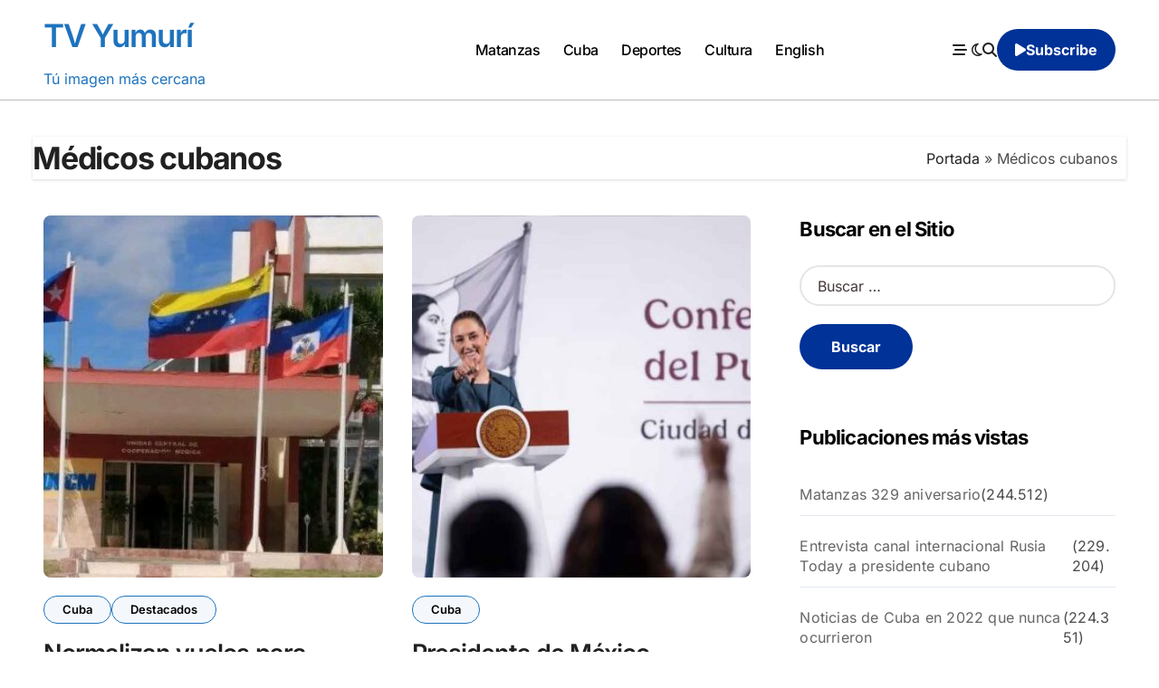

--- FILE ---
content_type: text/html; charset=UTF-8
request_url: https://www.tvyumuri.cu/tag/medicos-cubanos/
body_size: 16899
content:
<!DOCTYPE html>
<html lang="es">
<head>
<meta charset="UTF-8">
<meta name="viewport" content="width=device-width, initial-scale=1">
<link rel="profile" href="http://gmpg.org/xfn/11">
<meta name='robots' content='index, follow, max-image-preview:large, max-snippet:-1, max-video-preview:-1' />

	<!-- This site is optimized with the Yoast SEO plugin v26.1.1 - https://yoast.com/wordpress/plugins/seo/ -->
	<title>Médicos cubanos archivos - TV Yumurí</title>
	<link rel="canonical" href="https://www.tvyumuri.cu/tag/medicos-cubanos/" />
	<link rel="next" href="https://www.tvyumuri.cu/tag/medicos-cubanos/page/2/" />
	<meta property="og:locale" content="es_ES" />
	<meta property="og:type" content="article" />
	<meta property="og:title" content="Médicos cubanos archivos - TV Yumurí" />
	<meta property="og:url" content="https://www.tvyumuri.cu/tag/medicos-cubanos/" />
	<meta property="og:site_name" content="TV Yumurí" />
	<meta name="twitter:card" content="summary_large_image" />
	<meta name="twitter:site" content="@tvyumurimtz" />
	<script type="application/ld+json" class="yoast-schema-graph">{"@context":"https://schema.org","@graph":[{"@type":"CollectionPage","@id":"https://www.tvyumuri.cu/tag/medicos-cubanos/","url":"https://www.tvyumuri.cu/tag/medicos-cubanos/","name":"Médicos cubanos archivos - TV Yumurí","isPartOf":{"@id":"https://www.tvyumuri.cu/#website"},"primaryImageOfPage":{"@id":"https://www.tvyumuri.cu/tag/medicos-cubanos/#primaryimage"},"image":{"@id":"https://www.tvyumuri.cu/tag/medicos-cubanos/#primaryimage"},"thumbnailUrl":"https://www.tvyumuri.cu/wp-content/uploads/cola.jpg","breadcrumb":{"@id":"https://www.tvyumuri.cu/tag/medicos-cubanos/#breadcrumb"},"inLanguage":"es"},{"@type":"ImageObject","inLanguage":"es","@id":"https://www.tvyumuri.cu/tag/medicos-cubanos/#primaryimage","url":"https://www.tvyumuri.cu/wp-content/uploads/cola.jpg","contentUrl":"https://www.tvyumuri.cu/wp-content/uploads/cola.jpg","width":580,"height":452},{"@type":"BreadcrumbList","@id":"https://www.tvyumuri.cu/tag/medicos-cubanos/#breadcrumb","itemListElement":[{"@type":"ListItem","position":1,"name":"Portada","item":"https://www.tvyumuri.cu/"},{"@type":"ListItem","position":2,"name":"Médicos cubanos"}]},{"@type":"WebSite","@id":"https://www.tvyumuri.cu/#website","url":"https://www.tvyumuri.cu/","name":"TV Yumurí","description":"Tú imagen más cercana","publisher":{"@id":"https://www.tvyumuri.cu/#organization"},"potentialAction":[{"@type":"SearchAction","target":{"@type":"EntryPoint","urlTemplate":"https://www.tvyumuri.cu/?s={search_term_string}"},"query-input":{"@type":"PropertyValueSpecification","valueRequired":true,"valueName":"search_term_string"}}],"inLanguage":"es"},{"@type":"Organization","@id":"https://www.tvyumuri.cu/#organization","name":"TV Yumurí","alternateName":"Sitio web de la Televisión en Matanzas","url":"https://www.tvyumuri.cu/","logo":{"@type":"ImageObject","inLanguage":"es","@id":"https://www.tvyumuri.cu/#/schema/logo/image/","url":"https://www.tvyumuri.cu/wp-content/uploads/logo-nuevo-tv-yumuri.jpg","contentUrl":"https://www.tvyumuri.cu/wp-content/uploads/logo-nuevo-tv-yumuri.jpg","width":176,"height":59,"caption":"TV Yumurí"},"image":{"@id":"https://www.tvyumuri.cu/#/schema/logo/image/"},"sameAs":["https://www.facebook.com/tvyumuri","https://x.com/tvyumurimtz","https://www.youtube.com/@tvyumurimtz","https://www.instagram.com/tvyumuri","https://t.me/tvyumuri"]}]}</script>
	<!-- / Yoast SEO plugin. -->


<link rel="alternate" type="application/rss+xml" title="TV Yumurí &raquo; Feed" href="https://www.tvyumuri.cu/feed/" />
<link rel="alternate" type="application/rss+xml" title="TV Yumurí &raquo; Feed de los comentarios" href="https://www.tvyumuri.cu/comments/feed/" />
<link rel="alternate" type="application/rss+xml" title="TV Yumurí &raquo; Etiqueta Médicos cubanos del feed" href="https://www.tvyumuri.cu/tag/medicos-cubanos/feed/" />
<style id='wp-img-auto-sizes-contain-inline-css' type='text/css'>
img:is([sizes=auto i],[sizes^="auto," i]){contain-intrinsic-size:3000px 1500px}
/*# sourceURL=wp-img-auto-sizes-contain-inline-css */
</style>
<link rel='stylesheet' id='dashicons-css' href='https://www.tvyumuri.cu/wp-includes/css/dashicons.min.css?ver=6.9' type='text/css' media='all' />
<link rel='stylesheet' id='post-views-counter-frontend-css' href='https://www.tvyumuri.cu/wp-content/plugins/post-views-counter/css/frontend.min.css?ver=1.5.5' type='text/css' media='all' />
<link rel='stylesheet' id='blogdata-theme-fonts-css' href='https://www.tvyumuri.cu/wp-content/fonts/e97ba687fe1414b14e58f02a85200a69.css?ver=20201110' type='text/css' media='all' />
<style id='wp-emoji-styles-inline-css' type='text/css'>

	img.wp-smiley, img.emoji {
		display: inline !important;
		border: none !important;
		box-shadow: none !important;
		height: 1em !important;
		width: 1em !important;
		margin: 0 0.07em !important;
		vertical-align: -0.1em !important;
		background: none !important;
		padding: 0 !important;
	}
/*# sourceURL=wp-emoji-styles-inline-css */
</style>
<style id='wp-block-library-inline-css' type='text/css'>
:root{--wp-block-synced-color:#7a00df;--wp-block-synced-color--rgb:122,0,223;--wp-bound-block-color:var(--wp-block-synced-color);--wp-editor-canvas-background:#ddd;--wp-admin-theme-color:#007cba;--wp-admin-theme-color--rgb:0,124,186;--wp-admin-theme-color-darker-10:#006ba1;--wp-admin-theme-color-darker-10--rgb:0,107,160.5;--wp-admin-theme-color-darker-20:#005a87;--wp-admin-theme-color-darker-20--rgb:0,90,135;--wp-admin-border-width-focus:2px}@media (min-resolution:192dpi){:root{--wp-admin-border-width-focus:1.5px}}.wp-element-button{cursor:pointer}:root .has-very-light-gray-background-color{background-color:#eee}:root .has-very-dark-gray-background-color{background-color:#313131}:root .has-very-light-gray-color{color:#eee}:root .has-very-dark-gray-color{color:#313131}:root .has-vivid-green-cyan-to-vivid-cyan-blue-gradient-background{background:linear-gradient(135deg,#00d084,#0693e3)}:root .has-purple-crush-gradient-background{background:linear-gradient(135deg,#34e2e4,#4721fb 50%,#ab1dfe)}:root .has-hazy-dawn-gradient-background{background:linear-gradient(135deg,#faaca8,#dad0ec)}:root .has-subdued-olive-gradient-background{background:linear-gradient(135deg,#fafae1,#67a671)}:root .has-atomic-cream-gradient-background{background:linear-gradient(135deg,#fdd79a,#004a59)}:root .has-nightshade-gradient-background{background:linear-gradient(135deg,#330968,#31cdcf)}:root .has-midnight-gradient-background{background:linear-gradient(135deg,#020381,#2874fc)}:root{--wp--preset--font-size--normal:16px;--wp--preset--font-size--huge:42px}.has-regular-font-size{font-size:1em}.has-larger-font-size{font-size:2.625em}.has-normal-font-size{font-size:var(--wp--preset--font-size--normal)}.has-huge-font-size{font-size:var(--wp--preset--font-size--huge)}.has-text-align-center{text-align:center}.has-text-align-left{text-align:left}.has-text-align-right{text-align:right}.has-fit-text{white-space:nowrap!important}#end-resizable-editor-section{display:none}.aligncenter{clear:both}.items-justified-left{justify-content:flex-start}.items-justified-center{justify-content:center}.items-justified-right{justify-content:flex-end}.items-justified-space-between{justify-content:space-between}.screen-reader-text{border:0;clip-path:inset(50%);height:1px;margin:-1px;overflow:hidden;padding:0;position:absolute;width:1px;word-wrap:normal!important}.screen-reader-text:focus{background-color:#ddd;clip-path:none;color:#444;display:block;font-size:1em;height:auto;left:5px;line-height:normal;padding:15px 23px 14px;text-decoration:none;top:5px;width:auto;z-index:100000}html :where(.has-border-color){border-style:solid}html :where([style*=border-top-color]){border-top-style:solid}html :where([style*=border-right-color]){border-right-style:solid}html :where([style*=border-bottom-color]){border-bottom-style:solid}html :where([style*=border-left-color]){border-left-style:solid}html :where([style*=border-width]){border-style:solid}html :where([style*=border-top-width]){border-top-style:solid}html :where([style*=border-right-width]){border-right-style:solid}html :where([style*=border-bottom-width]){border-bottom-style:solid}html :where([style*=border-left-width]){border-left-style:solid}html :where(img[class*=wp-image-]){height:auto;max-width:100%}:where(figure){margin:0 0 1em}html :where(.is-position-sticky){--wp-admin--admin-bar--position-offset:var(--wp-admin--admin-bar--height,0px)}@media screen and (max-width:600px){html :where(.is-position-sticky){--wp-admin--admin-bar--position-offset:0px}}

/*# sourceURL=wp-block-library-inline-css */
</style><style id='global-styles-inline-css' type='text/css'>
:root{--wp--preset--aspect-ratio--square: 1;--wp--preset--aspect-ratio--4-3: 4/3;--wp--preset--aspect-ratio--3-4: 3/4;--wp--preset--aspect-ratio--3-2: 3/2;--wp--preset--aspect-ratio--2-3: 2/3;--wp--preset--aspect-ratio--16-9: 16/9;--wp--preset--aspect-ratio--9-16: 9/16;--wp--preset--color--black: #000000;--wp--preset--color--cyan-bluish-gray: #abb8c3;--wp--preset--color--white: #ffffff;--wp--preset--color--pale-pink: #f78da7;--wp--preset--color--vivid-red: #cf2e2e;--wp--preset--color--luminous-vivid-orange: #ff6900;--wp--preset--color--luminous-vivid-amber: #fcb900;--wp--preset--color--light-green-cyan: #7bdcb5;--wp--preset--color--vivid-green-cyan: #00d084;--wp--preset--color--pale-cyan-blue: #8ed1fc;--wp--preset--color--vivid-cyan-blue: #0693e3;--wp--preset--color--vivid-purple: #9b51e0;--wp--preset--gradient--vivid-cyan-blue-to-vivid-purple: linear-gradient(135deg,rgb(6,147,227) 0%,rgb(155,81,224) 100%);--wp--preset--gradient--light-green-cyan-to-vivid-green-cyan: linear-gradient(135deg,rgb(122,220,180) 0%,rgb(0,208,130) 100%);--wp--preset--gradient--luminous-vivid-amber-to-luminous-vivid-orange: linear-gradient(135deg,rgb(252,185,0) 0%,rgb(255,105,0) 100%);--wp--preset--gradient--luminous-vivid-orange-to-vivid-red: linear-gradient(135deg,rgb(255,105,0) 0%,rgb(207,46,46) 100%);--wp--preset--gradient--very-light-gray-to-cyan-bluish-gray: linear-gradient(135deg,rgb(238,238,238) 0%,rgb(169,184,195) 100%);--wp--preset--gradient--cool-to-warm-spectrum: linear-gradient(135deg,rgb(74,234,220) 0%,rgb(151,120,209) 20%,rgb(207,42,186) 40%,rgb(238,44,130) 60%,rgb(251,105,98) 80%,rgb(254,248,76) 100%);--wp--preset--gradient--blush-light-purple: linear-gradient(135deg,rgb(255,206,236) 0%,rgb(152,150,240) 100%);--wp--preset--gradient--blush-bordeaux: linear-gradient(135deg,rgb(254,205,165) 0%,rgb(254,45,45) 50%,rgb(107,0,62) 100%);--wp--preset--gradient--luminous-dusk: linear-gradient(135deg,rgb(255,203,112) 0%,rgb(199,81,192) 50%,rgb(65,88,208) 100%);--wp--preset--gradient--pale-ocean: linear-gradient(135deg,rgb(255,245,203) 0%,rgb(182,227,212) 50%,rgb(51,167,181) 100%);--wp--preset--gradient--electric-grass: linear-gradient(135deg,rgb(202,248,128) 0%,rgb(113,206,126) 100%);--wp--preset--gradient--midnight: linear-gradient(135deg,rgb(2,3,129) 0%,rgb(40,116,252) 100%);--wp--preset--font-size--small: 13px;--wp--preset--font-size--medium: 20px;--wp--preset--font-size--large: 36px;--wp--preset--font-size--x-large: 42px;--wp--preset--spacing--20: 0.44rem;--wp--preset--spacing--30: 0.67rem;--wp--preset--spacing--40: 1rem;--wp--preset--spacing--50: 1.5rem;--wp--preset--spacing--60: 2.25rem;--wp--preset--spacing--70: 3.38rem;--wp--preset--spacing--80: 5.06rem;--wp--preset--shadow--natural: 6px 6px 9px rgba(0, 0, 0, 0.2);--wp--preset--shadow--deep: 12px 12px 50px rgba(0, 0, 0, 0.4);--wp--preset--shadow--sharp: 6px 6px 0px rgba(0, 0, 0, 0.2);--wp--preset--shadow--outlined: 6px 6px 0px -3px rgb(255, 255, 255), 6px 6px rgb(0, 0, 0);--wp--preset--shadow--crisp: 6px 6px 0px rgb(0, 0, 0);}:where(.is-layout-flex){gap: 0.5em;}:where(.is-layout-grid){gap: 0.5em;}body .is-layout-flex{display: flex;}.is-layout-flex{flex-wrap: wrap;align-items: center;}.is-layout-flex > :is(*, div){margin: 0;}body .is-layout-grid{display: grid;}.is-layout-grid > :is(*, div){margin: 0;}:where(.wp-block-columns.is-layout-flex){gap: 2em;}:where(.wp-block-columns.is-layout-grid){gap: 2em;}:where(.wp-block-post-template.is-layout-flex){gap: 1.25em;}:where(.wp-block-post-template.is-layout-grid){gap: 1.25em;}.has-black-color{color: var(--wp--preset--color--black) !important;}.has-cyan-bluish-gray-color{color: var(--wp--preset--color--cyan-bluish-gray) !important;}.has-white-color{color: var(--wp--preset--color--white) !important;}.has-pale-pink-color{color: var(--wp--preset--color--pale-pink) !important;}.has-vivid-red-color{color: var(--wp--preset--color--vivid-red) !important;}.has-luminous-vivid-orange-color{color: var(--wp--preset--color--luminous-vivid-orange) !important;}.has-luminous-vivid-amber-color{color: var(--wp--preset--color--luminous-vivid-amber) !important;}.has-light-green-cyan-color{color: var(--wp--preset--color--light-green-cyan) !important;}.has-vivid-green-cyan-color{color: var(--wp--preset--color--vivid-green-cyan) !important;}.has-pale-cyan-blue-color{color: var(--wp--preset--color--pale-cyan-blue) !important;}.has-vivid-cyan-blue-color{color: var(--wp--preset--color--vivid-cyan-blue) !important;}.has-vivid-purple-color{color: var(--wp--preset--color--vivid-purple) !important;}.has-black-background-color{background-color: var(--wp--preset--color--black) !important;}.has-cyan-bluish-gray-background-color{background-color: var(--wp--preset--color--cyan-bluish-gray) !important;}.has-white-background-color{background-color: var(--wp--preset--color--white) !important;}.has-pale-pink-background-color{background-color: var(--wp--preset--color--pale-pink) !important;}.has-vivid-red-background-color{background-color: var(--wp--preset--color--vivid-red) !important;}.has-luminous-vivid-orange-background-color{background-color: var(--wp--preset--color--luminous-vivid-orange) !important;}.has-luminous-vivid-amber-background-color{background-color: var(--wp--preset--color--luminous-vivid-amber) !important;}.has-light-green-cyan-background-color{background-color: var(--wp--preset--color--light-green-cyan) !important;}.has-vivid-green-cyan-background-color{background-color: var(--wp--preset--color--vivid-green-cyan) !important;}.has-pale-cyan-blue-background-color{background-color: var(--wp--preset--color--pale-cyan-blue) !important;}.has-vivid-cyan-blue-background-color{background-color: var(--wp--preset--color--vivid-cyan-blue) !important;}.has-vivid-purple-background-color{background-color: var(--wp--preset--color--vivid-purple) !important;}.has-black-border-color{border-color: var(--wp--preset--color--black) !important;}.has-cyan-bluish-gray-border-color{border-color: var(--wp--preset--color--cyan-bluish-gray) !important;}.has-white-border-color{border-color: var(--wp--preset--color--white) !important;}.has-pale-pink-border-color{border-color: var(--wp--preset--color--pale-pink) !important;}.has-vivid-red-border-color{border-color: var(--wp--preset--color--vivid-red) !important;}.has-luminous-vivid-orange-border-color{border-color: var(--wp--preset--color--luminous-vivid-orange) !important;}.has-luminous-vivid-amber-border-color{border-color: var(--wp--preset--color--luminous-vivid-amber) !important;}.has-light-green-cyan-border-color{border-color: var(--wp--preset--color--light-green-cyan) !important;}.has-vivid-green-cyan-border-color{border-color: var(--wp--preset--color--vivid-green-cyan) !important;}.has-pale-cyan-blue-border-color{border-color: var(--wp--preset--color--pale-cyan-blue) !important;}.has-vivid-cyan-blue-border-color{border-color: var(--wp--preset--color--vivid-cyan-blue) !important;}.has-vivid-purple-border-color{border-color: var(--wp--preset--color--vivid-purple) !important;}.has-vivid-cyan-blue-to-vivid-purple-gradient-background{background: var(--wp--preset--gradient--vivid-cyan-blue-to-vivid-purple) !important;}.has-light-green-cyan-to-vivid-green-cyan-gradient-background{background: var(--wp--preset--gradient--light-green-cyan-to-vivid-green-cyan) !important;}.has-luminous-vivid-amber-to-luminous-vivid-orange-gradient-background{background: var(--wp--preset--gradient--luminous-vivid-amber-to-luminous-vivid-orange) !important;}.has-luminous-vivid-orange-to-vivid-red-gradient-background{background: var(--wp--preset--gradient--luminous-vivid-orange-to-vivid-red) !important;}.has-very-light-gray-to-cyan-bluish-gray-gradient-background{background: var(--wp--preset--gradient--very-light-gray-to-cyan-bluish-gray) !important;}.has-cool-to-warm-spectrum-gradient-background{background: var(--wp--preset--gradient--cool-to-warm-spectrum) !important;}.has-blush-light-purple-gradient-background{background: var(--wp--preset--gradient--blush-light-purple) !important;}.has-blush-bordeaux-gradient-background{background: var(--wp--preset--gradient--blush-bordeaux) !important;}.has-luminous-dusk-gradient-background{background: var(--wp--preset--gradient--luminous-dusk) !important;}.has-pale-ocean-gradient-background{background: var(--wp--preset--gradient--pale-ocean) !important;}.has-electric-grass-gradient-background{background: var(--wp--preset--gradient--electric-grass) !important;}.has-midnight-gradient-background{background: var(--wp--preset--gradient--midnight) !important;}.has-small-font-size{font-size: var(--wp--preset--font-size--small) !important;}.has-medium-font-size{font-size: var(--wp--preset--font-size--medium) !important;}.has-large-font-size{font-size: var(--wp--preset--font-size--large) !important;}.has-x-large-font-size{font-size: var(--wp--preset--font-size--x-large) !important;}
/*# sourceURL=global-styles-inline-css */
</style>

<style id='classic-theme-styles-inline-css' type='text/css'>
/*! This file is auto-generated */
.wp-block-button__link{color:#fff;background-color:#32373c;border-radius:9999px;box-shadow:none;text-decoration:none;padding:calc(.667em + 2px) calc(1.333em + 2px);font-size:1.125em}.wp-block-file__button{background:#32373c;color:#fff;text-decoration:none}
/*# sourceURL=/wp-includes/css/classic-themes.min.css */
</style>
<link rel='stylesheet' id='mpp_gutenberg-css' href='https://www.tvyumuri.cu/wp-content/plugins/metronet-profile-picture/dist/blocks.style.build.css?ver=2.6.3' type='text/css' media='all' />
<link rel='stylesheet' id='wpa-css-css' href='https://www.tvyumuri.cu/wp-content/plugins/honeypot/includes/css/wpa.css?ver=2.3.03' type='text/css' media='all' />
<link rel='stylesheet' id='all-css-css' href='https://www.tvyumuri.cu/wp-content/themes/blogdata/css/all.css?ver=6.9' type='text/css' media='all' />
<link rel='stylesheet' id='dark-css' href='https://www.tvyumuri.cu/wp-content/themes/blogdata/css/colors/dark.css?ver=6.9' type='text/css' media='all' />
<link rel='stylesheet' id='core-css' href='https://www.tvyumuri.cu/wp-content/themes/blogdata/css/core.css?ver=6.9' type='text/css' media='all' />
<link rel='stylesheet' id='blogdata-style-css' href='https://www.tvyumuri.cu/wp-content/themes/blogdata/style.css?ver=6.9' type='text/css' media='all' />
<style id='blogdata-style-inline-css' type='text/css'>
.site-branding-text .site-title a { font-size: 35px;} .multi-post-widget .bs-blog-post.three.bsm .title { font-size: 17px !important;} 
/*# sourceURL=blogdata-style-inline-css */
</style>
<link rel='stylesheet' id='wp-core-css' href='https://www.tvyumuri.cu/wp-content/themes/blogdata/css/wp-core.css?ver=6.9' type='text/css' media='all' />
<link rel='stylesheet' id='woocommerce-css-css' href='https://www.tvyumuri.cu/wp-content/themes/blogdata/css/woo.css?ver=6.9' type='text/css' media='all' />
<link rel='stylesheet' id='default-css' href='https://www.tvyumuri.cu/wp-content/themes/blogdata/css/colors/default.css?ver=6.9' type='text/css' media='all' />
<link rel='stylesheet' id='swiper-bundle-css-css' href='https://www.tvyumuri.cu/wp-content/themes/blogdata/css/swiper-bundle.css?ver=6.9' type='text/css' media='all' />
<link rel='stylesheet' id='menu-core-css-css' href='https://www.tvyumuri.cu/wp-content/themes/blogdata/css/sm-core-css.css?ver=6.9' type='text/css' media='all' />
<link rel='stylesheet' id='smartmenus-css' href='https://www.tvyumuri.cu/wp-content/themes/blogdata/css/sm-clean.css?ver=6.9' type='text/css' media='all' />
<link rel='stylesheet' id='tablepress-default-css' href='https://www.tvyumuri.cu/wp-content/plugins/tablepress/css/build/default.css?ver=3.2.3' type='text/css' media='all' />
<script type="text/javascript" src="https://www.tvyumuri.cu/wp-includes/js/jquery/jquery.min.js?ver=3.7.1" id="jquery-core-js"></script>
<script type="text/javascript" src="https://www.tvyumuri.cu/wp-includes/js/jquery/jquery-migrate.min.js?ver=3.4.1" id="jquery-migrate-js"></script>
<script type="text/javascript" src="https://www.tvyumuri.cu/wp-content/themes/blogdata/js/navigation.js?ver=6.9" id="blogdata-navigation-js"></script>
<script type="text/javascript" src="https://www.tvyumuri.cu/wp-content/themes/blogdata/js/swiper-bundle.js?ver=6.9" id="swiper-bundle-js"></script>
<script type="text/javascript" src="https://www.tvyumuri.cu/wp-content/themes/blogdata/js/hc-sticky.js?ver=6.9" id="sticky-js-js"></script>
<script type="text/javascript" src="https://www.tvyumuri.cu/wp-content/themes/blogdata/js/jquery.sticky.js?ver=6.9" id="sticky-header-js-js"></script>
<script type="text/javascript" src="https://www.tvyumuri.cu/wp-content/themes/blogdata/js/jquery.smartmenus.js?ver=6.9" id="smartmenus-js-js"></script>
<script type="text/javascript" src="https://www.tvyumuri.cu/wp-content/themes/blogdata/js/jquery.cookie.min.js?ver=6.9" id="jquery-cookie-js"></script>
<link rel="https://api.w.org/" href="https://www.tvyumuri.cu/wp-json/" /><link rel="alternate" title="JSON" type="application/json" href="https://www.tvyumuri.cu/wp-json/wp/v2/tags/1031" /><link rel="EditURI" type="application/rsd+xml" title="RSD" href="https://www.tvyumuri.cu/xmlrpc.php?rsd" />
<meta name="generator" content="WordPress 6.9" />
        <style>
            .bs-blog-post p:nth-of-type(1)::first-letter {
                display: none;
            }
        </style>
            <style type="text/css">
                    </style>
        <link rel="icon" href="https://www.tvyumuri.cu/wp-content/uploads/cropped-cropped-logo-gran-tv-yumur-32x32.webp" sizes="32x32" />
<link rel="icon" href="https://www.tvyumuri.cu/wp-content/uploads/cropped-cropped-logo-gran-tv-yumur-192x192.webp" sizes="192x192" />
<link rel="apple-touch-icon" href="https://www.tvyumuri.cu/wp-content/uploads/cropped-cropped-logo-gran-tv-yumur-180x180.webp" />
<meta name="msapplication-TileImage" content="https://www.tvyumuri.cu/wp-content/uploads/cropped-cropped-logo-gran-tv-yumur-270x270.webp" />
<link rel='stylesheet' id='mediaelement-css' href='https://www.tvyumuri.cu/wp-includes/js/mediaelement/mediaelementplayer-legacy.min.css?ver=4.2.17' type='text/css' media='all' />
<link rel='stylesheet' id='wp-mediaelement-css' href='https://www.tvyumuri.cu/wp-includes/js/mediaelement/wp-mediaelement.min.css?ver=6.9' type='text/css' media='all' />
</head>
<body class="archive tag tag-medicos-cubanos tag-1031 wp-embed-responsive wp-theme-blogdata wide hfeed  ta-hide-date-author-in-list defaultcolor" >
<div id="page" class="site">
<a class="skip-link screen-reader-text" href="#content">
Saltar al contenido</a>

<!--wrapper-->
<div class="wrapper" id="custom-background-css">
<!--==================== Header ====================-->
<!--header-->
<header class="bs-default">
  <div class="clearfix"></div>
  <!-- Main Menu Area-->
    <div class="bs-menu-full sticky-header">
    <div class="inner">
      <div class="container">
        <div class="main d-flex align-center">
          <!-- logo Area-->
          <!-- logo-->
<div class="logo">
  <div class="site-logo">
        </div>
      <div class="site-branding-text">
        <p class="site-title"> <a href="https://www.tvyumuri.cu/" rel="home">TV Yumurí</a></p>
        <p class="site-description">Tú imagen más cercana</p>
  </div>
</div><!-- /logo-->
          <!-- /logo Area-->
          <!-- Main Menu Area-->
           
    <div class="navbar-wp">
      <button class="menu-btn">
        <span class="icon-bar"></span>
        <span class="icon-bar"></span>
        <span class="icon-bar"></span>
      </button>
      <nav id="main-nav" class="nav-wp justify-center">
                <!-- Sample menu definition -->
        <ul id="menu-top" class="sm sm-clean"><li id="menu-item-69700" class="menu-item menu-item-type-taxonomy menu-item-object-category menu-item-69700"><a class="nav-link" title="Matanzas" href="https://www.tvyumuri.cu/category/matanzas/">Matanzas</a></li>
<li id="menu-item-69701" class="menu-item menu-item-type-taxonomy menu-item-object-category menu-item-69701"><a class="nav-link" title="Cuba" href="https://www.tvyumuri.cu/category/cuba/">Cuba</a></li>
<li id="menu-item-69702" class="menu-item menu-item-type-taxonomy menu-item-object-category menu-item-69702"><a class="nav-link" title="Deportes" href="https://www.tvyumuri.cu/category/deportes/">Deportes</a></li>
<li id="menu-item-69703" class="menu-item menu-item-type-taxonomy menu-item-object-category menu-item-69703"><a class="nav-link" title="Cultura" href="https://www.tvyumuri.cu/category/cultura/">Cultura</a></li>
<li id="menu-item-69704" class="menu-item menu-item-type-taxonomy menu-item-object-category menu-item-69704"><a class="nav-link" title="English" href="https://www.tvyumuri.cu/category/english/">English</a></li>
</ul>      </nav> 
    </div>
            <!-- /Main Menu Area-->
          <!-- Right Area-->
          <div class="right-nav">
    <!-- Off Canvas -->
      <div class="hedaer-offcanvas d-none d-lg-block">
        <button class="offcanvas-trigger" bs-data-clickable-end="true">
          <i class="fa-solid fa-bars-staggered"></i>
        </button>
      </div>
    <!-- /Off Canvas -->
    
        <label class="switch d-none d-lg-inline-block" for="switch">
        <input type="checkbox" name="theme" id="switch" class="defaultcolor" data-skin-mode="defaultcolor">
        <span class="slider"></span>
      </label>
          <!-- search-->
      <a class="msearch" href="#" bs-search-clickable="true">
        <i class="fa-solid fa-magnifying-glass"></i>
      </a>
      <!-- /search-->
     
    <a href="https://www.youtube.com/@tvyumurimtz/" class="subscribe-btn btn d-none d-lg-flex align-center"  target="_blank">
      <i class="fas fa-play"></i> <span>Subscribe</span>    </a>
    </div>
          <!-- Right-->
        </div><!-- /main-->
      </div><!-- /container-->
    </div><!-- /inner-->
  </div><!-- /Main Menu Area-->
</header>
  <aside class="bs-offcanvas end" bs-data-targeted="true">
    <div class="bs-offcanvas-close">
      <a href="#" class="bs-offcanvas-btn-close" bs-data-removable="true">
        <span></span>
        <span></span>
      </a>
    </div>
    <div class="bs-offcanvas-inner">
      <div class="bs-widget post">
    <div class="post-inner bs-sidebar ">
        <div id="custom_html-4" class="widget_text bs-widget widget_custom_html"><div class="textwidget custom-html-widget"><iframe width="100%" height="200" src="https://www.youtube.com/embed/TlMW5NL4UAo" title="Agricultor Matancero que Lidera la Producción de Frijoles en Cuba 🌱🇨🇺" frameborder="0" allow="accelerometer; autoplay; clipboard-write; encrypted-media; gyroscope; picture-in-picture; web-share" referrerpolicy="strict-origin-when-cross-origin" allowfullscreen></iframe></div></div><div id="custom_html-5" class="widget_text bs-widget widget_custom_html"><div class="textwidget custom-html-widget"><iframe width="100%" height="200" src="https://www.youtube.com/embed/tvEexnMOnFU" title="DELEGADAS PEDRO BETANCOURT" frameborder="0" allow="accelerometer; autoplay; clipboard-write; encrypted-media; gyroscope; picture-in-picture; web-share" referrerpolicy="strict-origin-when-cross-origin" allowfullscreen></iframe></div></div><div id="custom_html-6" class="widget_text bs-widget widget_custom_html"><div class="textwidget custom-html-widget"><iframe width="100%" height="200" src="https://www.youtube.com/embed/UkxIdZIYmfw" title="Detalles del proceso de rendición de cuenta en Matanzas" frameborder="0" allow="accelerometer; autoplay; clipboard-write; encrypted-media; gyroscope; picture-in-picture; web-share" referrerpolicy="strict-origin-when-cross-origin" allowfullscreen></iframe></div></div>    </div>
</div>
    </div>
  </aside>
  <main id="content" class="archive-class content">
    <!--container-->
    <div class="container" >
        <!--row-->
        <div class="row">
                    <div class="bs-card-box page-entry-title">
                        <h1 class="entry-title title mb-0">Médicos cubanos</h1>
                        <div class="bs-breadcrumb-section">
                <div class="overlay">
                    <div class="row">
                        <nav aria-label="breadcrumb">
                            <ol class="breadcrumb">
                                <span><span><a href="https://www.tvyumuri.cu/">Portada</a></span> » <span class="breadcrumb_last" aria-current="page">Médicos cubanos</span></span> 
                            </ol>
                        </nav>
                    </div>
                </div>
            </div>
                </div>
                            <div class="col-lg-8 content-right"> <div id="grid" class="d-grid column2">
            
    <div id="post-97570" class=" post-97570 post type-post status-publish format-standard has-post-thumbnail hentry category-cuba category-destacados tag-colaboracion-medica tag-medicos tag-medicos-cubanos tag-salud tag-salud-publica tag-venezuela tag-vuelos">
    <!-- bs-posts-sec bs-posts-modul-6 -->
        <div class="bs-blog-post grid-card"> 
                        <div class="bs-blog-thumb lg back-img" style="background-image: url('https://www.tvyumuri.cu/wp-content/uploads/cola-580x380.jpg');">
                <a href="https://www.tvyumuri.cu/cuba/normalizan-vuelos-colaboradores-cubanos-venezuela/" class="link-div"></a>
            </div> 
        <article class="small col">                <div class="bs-blog-category one">
                                            <a href="https://www.tvyumuri.cu/category/cuba/" style="--cat-color:#1e73be" id="category_39_color" >
                            Cuba                        </a>
                                            <a href="https://www.tvyumuri.cu/category/destacados/" style="--cat-color:#1e73be" id="category_38_color" >
                            Destacados                        </a>
                                    </div>
                        <h4 class="entry-title title"><a href="https://www.tvyumuri.cu/cuba/normalizan-vuelos-colaboradores-cubanos-venezuela/">Normalizan vuelos para colaboradores cubanos en Venezuela</a></h4>        <div class="bs-blog-meta">
                    <span class="bs-author">
            <a class="auth" href="https://www.tvyumuri.cu/author/redaccion/"> Redacción TV Yumurí </a>
        </span>
                        <span class="bs-blog-date">
                <a href="https://www.tvyumuri.cu/2026/01/"><time datetime="">Ene 8, 2026</time></a>
            </span>
                    </div>
        <p>Tras un periodo de interrupción logística, se ha logrado normalizar el flujo de retorno a...</p>
</article>        </div>
    </div>
                
    <div id="post-80768" class=" post-80768 post type-post status-publish format-standard has-post-thumbnail hentry category-cuba tag-claudia-sheinbaum-pardo tag-medicos tag-medicos-cubanos tag-mexico tag-salud tag-solidaridad">
    <!-- bs-posts-sec bs-posts-modul-6 -->
        <div class="bs-blog-post grid-card"> 
                        <div class="bs-blog-thumb lg back-img" style="background-image: url('https://www.tvyumuri.cu/wp-content/uploads/Claudia-Sheinbaum-1-2-3-4-580x351-1.jpg');">
                <a href="https://www.tvyumuri.cu/cuba/presidenta-mexico-labor-medicos-cubanos/" class="link-div"></a>
            </div> 
        <article class="small col">                <div class="bs-blog-category one">
                                            <a href="https://www.tvyumuri.cu/category/cuba/" style="--cat-color:#1e73be" id="category_39_color" >
                            Cuba                        </a>
                                    </div>
                        <h4 class="entry-title title"><a href="https://www.tvyumuri.cu/cuba/presidenta-mexico-labor-medicos-cubanos/">Presidenta de México agradece labor de los médicos cubanos</a></h4>        <div class="bs-blog-meta">
                    <span class="bs-author">
            <a class="auth" href="https://www.tvyumuri.cu/author/redaccion/"> Redacción TV Yumurí </a>
        </span>
                        <span class="bs-blog-date">
                <a href="https://www.tvyumuri.cu/2025/03/"><time datetime="">Mar 21, 2025</time></a>
            </span>
                    </div>
        <p>La presidenta de México, Claudia Sheinbaum, agradeció este jueves, la labor de los médicos cubanos en...</p>
</article>        </div>
    </div>
                
    <div id="post-74404" class=" post-74404 post type-post status-publish format-standard has-post-thumbnail hentry category-cuba tag-dia-de-la-medicina-latinoamericana tag-medicos-cubanos tag-miguel-diaz-canel-bermudez">
    <!-- bs-posts-sec bs-posts-modul-6 -->
        <div class="bs-blog-post grid-card"> 
                        <div class="bs-blog-thumb lg back-img" style="background-image: url('https://www.tvyumuri.cu/wp-content/uploads/f0427343-700x380.jpg');">
                <a href="https://www.tvyumuri.cu/cuba/cuba-se-enorgullece-de-sus-valientes-del-ejercito-de-batas-blancas/" class="link-div"></a>
            </div> 
        <article class="small col">                <div class="bs-blog-category one">
                                            <a href="https://www.tvyumuri.cu/category/cuba/" style="--cat-color:#1e73be" id="category_39_color" >
                            Cuba                        </a>
                                    </div>
                        <h4 class="entry-title title"><a href="https://www.tvyumuri.cu/cuba/cuba-se-enorgullece-de-sus-valientes-del-ejercito-de-batas-blancas/">Cuba se enorgullece de sus valientes del ejército de batas blancas</a></h4>        <div class="bs-blog-meta">
                    <span class="bs-author">
            <a class="auth" href="https://www.tvyumuri.cu/author/tvyumuri/"> tvyumuri </a>
        </span>
                        <span class="bs-blog-date">
                <a href="https://www.tvyumuri.cu/2024/12/"><time datetime="">Dic 7, 2024</time></a>
            </span>
                    </div>
        <p>Presidió Díaz-Canel acto de reconocimiento a trabajadores de la Salud Ustedes, con su talento, entrega...</p>
</article>        </div>
    </div>
                
    <div id="post-74222" class=" post-74222 post type-post status-publish format-standard has-post-thumbnail hentry category-cuba category-destacados tag-felicitacion tag-homenaje tag-jose-angel-portal-miranda tag-medicos tag-medicos-cubanos tag-mensaje tag-ministerio-de-salud-publica-minsap tag-salud tag-salud-publica">
    <!-- bs-posts-sec bs-posts-modul-6 -->
        <div class="bs-blog-post grid-card"> 
                        <div class="bs-blog-thumb lg back-img" style="background-image: url('https://www.tvyumuri.cu/wp-content/uploads/IMG_5884-580x266-1.jpeg');">
                <a href="https://www.tvyumuri.cu/cuba/dia-medicina-latinoamericana/" class="link-div"></a>
            </div> 
        <article class="small col">                <div class="bs-blog-category one">
                                            <a href="https://www.tvyumuri.cu/category/cuba/" style="--cat-color:#1e73be" id="category_39_color" >
                            Cuba                        </a>
                                            <a href="https://www.tvyumuri.cu/category/destacados/" style="--cat-color:#1e73be" id="category_38_color" >
                            Destacados                        </a>
                                    </div>
                        <h4 class="entry-title title"><a href="https://www.tvyumuri.cu/cuba/dia-medicina-latinoamericana/">En el Día de la Medicina Latinoamericana</a></h4>        <div class="bs-blog-meta">
                    <span class="bs-author">
            <a class="auth" href="https://www.tvyumuri.cu/author/redaccion/"> Redacción TV Yumurí </a>
        </span>
                        <span class="bs-blog-date">
                <a href="https://www.tvyumuri.cu/2024/12/"><time datetime="">Dic 3, 2024</time></a>
            </span>
                    </div>
        <p>“Gracias por la pasión con que hacen de la Medicina cubana un símbolo de humanidad...</p>
</article>        </div>
    </div>
                
    <div id="post-60161" class=" post-60161 post type-post status-publish format-standard has-post-thumbnail hentry category-ciencia tag-brigada-medica-cubana-en-haiti tag-cuba tag-haiti tag-medicos-cubanos tag-mision-internacionalista tag-tv-yumuri">
    <!-- bs-posts-sec bs-posts-modul-6 -->
        <div class="bs-blog-post grid-card"> 
                        <div class="bs-blog-thumb lg back-img" style="background-image: url('https://www.tvyumuri.cu/wp-content/uploads/Cubanos-en-Haitni-1.jpg');">
                <a href="https://www.tvyumuri.cu/ciencia/medicos-haiti-cirugias/" class="link-div"></a>
            </div> 
        <article class="small col">                <div class="bs-blog-category one">
                                            <a href="https://www.tvyumuri.cu/category/ciencia/" style="--cat-color:#1e73be" id="category_79_color" >
                            Ciencia                        </a>
                                    </div>
                        <h4 class="entry-title title"><a href="https://www.tvyumuri.cu/ciencia/medicos-haiti-cirugias/">Médicos cubanos en Haití realizaron más de cuatro mil cirugías</a></h4>        <div class="bs-blog-meta">
                    <span class="bs-author">
            <a class="auth" href="https://www.tvyumuri.cu/author/redaccion/"> Redacción TV Yumurí </a>
        </span>
                        <span class="bs-blog-date">
                <a href="https://www.tvyumuri.cu/2024/06/"><time datetime="">Jun 9, 2024</time></a>
            </span>
                    </div>
        <p>La Brigada Médica de Cuba en Haití realizó en mayo más de cuatro mil 700...</p>
</article>        </div>
    </div>
                
    <div id="post-59437" class=" post-59437 post type-post status-publish format-standard has-post-thumbnail hentry category-cuba tag-cooperacion-medica-cubana tag-cuba tag-italia tag-medicos-cubanos tag-salud tag-solidaridad">
    <!-- bs-posts-sec bs-posts-modul-6 -->
        <div class="bs-blog-post grid-card"> 
                        <div class="bs-blog-thumb lg back-img" style="background-image: url('https://www.tvyumuri.cu/wp-content/uploads/cooperacion-medica-cuba-italia-solidaridad.jpg');">
                <a href="https://www.tvyumuri.cu/cuba/organizaciones-italianas-destacan-colaboracion-medica-cubana/" class="link-div"></a>
            </div> 
        <article class="small col">                <div class="bs-blog-category one">
                                            <a href="https://www.tvyumuri.cu/category/cuba/" style="--cat-color:#1e73be" id="category_39_color" >
                            Cuba                        </a>
                                    </div>
                        <h4 class="entry-title title"><a href="https://www.tvyumuri.cu/cuba/organizaciones-italianas-destacan-colaboracion-medica-cubana/">Organizaciones italianas destacan colaboración médica cubana</a></h4>        <div class="bs-blog-meta">
                    <span class="bs-author">
            <a class="auth" href="https://www.tvyumuri.cu/author/tvyumuri/"> tvyumuri </a>
        </span>
                        <span class="bs-blog-date">
                <a href="https://www.tvyumuri.cu/2024/06/"><time datetime="">Jun 1, 2024</time></a>
            </span>
                    </div>
        <p>En un evento convocado en Roma por MediCuba Europa y la Asociación Nacional de Amistad...</p>
</article>        </div>
    </div>
                
    <div id="post-59211" class=" post-59211 post type-post status-publish format-standard has-post-thumbnail hentry category-cuba tag-cuba tag-cubaminrex tag-declaracion-del-ministerio-de-relaciones-exteriores tag-medicos-cubanos tag-republica-de-kenia">
    <!-- bs-posts-sec bs-posts-modul-6 -->
        <div class="bs-blog-post grid-card"> 
                        <div class="bs-blog-thumb lg back-img" style="background-image: url('https://www.tvyumuri.cu/wp-content/uploads/WhatsApp-Image-2024-04-12-at-10.26.17.jpeg');">
                <a href="https://www.tvyumuri.cu/cuba/cinco-anos-transcurridos-desde-el-vil-y-absurdo-secuestro-de-assel-y-landy/" class="link-div"></a>
            </div> 
        <article class="small col">                <div class="bs-blog-category one">
                                            <a href="https://www.tvyumuri.cu/category/cuba/" style="--cat-color:#1e73be" id="category_39_color" >
                            Cuba                        </a>
                                    </div>
                        <h4 class="entry-title title"><a href="https://www.tvyumuri.cu/cuba/cinco-anos-transcurridos-desde-el-vil-y-absurdo-secuestro-de-assel-y-landy/">Cinco años transcurridos desde el vil y absurdo secuestro de Assel y Landy</a></h4>        <div class="bs-blog-meta">
                    <span class="bs-author">
            <a class="auth" href="https://www.tvyumuri.cu/author/redaccion/"> Redacción TV Yumurí </a>
        </span>
                        <span class="bs-blog-date">
                <a href="https://www.tvyumuri.cu/2024/04/"><time datetime="">Abr 12, 2024</time></a>
            </span>
                    </div>
        <p>Declaración del Ministerio de Relaciones Exteriores Cinco años han transcurrido desde el secuestro en Kenia,...</p>
</article>        </div>
    </div>
                
    <div id="post-55293" class=" post-55293 post type-post status-publish format-standard has-post-thumbnail hentry category-cuba category-destacados tag-bruno-rodriguez tag-cuba tag-medicos tag-medicos-cubanos tag-politica tag-salud tag-somalia">
    <!-- bs-posts-sec bs-posts-modul-6 -->
        <div class="bs-blog-post grid-card"> 
                        <div class="bs-blog-thumb lg back-img" style="background-image: url('https://www.tvyumuri.cu/wp-content/uploads/Bruno-Rodriguez-3-580x330-1.jpg');">
                <a href="https://www.tvyumuri.cu/cuba/somalia-esclarecer-medicos-secuestrados/" class="link-div"></a>
            </div> 
        <article class="small col">                <div class="bs-blog-category one">
                                            <a href="https://www.tvyumuri.cu/category/cuba/" style="--cat-color:#1e73be" id="category_39_color" >
                            Cuba                        </a>
                                            <a href="https://www.tvyumuri.cu/category/destacados/" style="--cat-color:#1e73be" id="category_38_color" >
                            Destacados                        </a>
                                    </div>
                        <h4 class="entry-title title"><a href="https://www.tvyumuri.cu/cuba/somalia-esclarecer-medicos-secuestrados/">Agradece Cuba disposición de Somalia para esclarecer situación de médicos secuestrados</a></h4>        <div class="bs-blog-meta">
                    <span class="bs-author">
            <a class="auth" href="https://www.tvyumuri.cu/author/redaccion/"> Redacción TV Yumurí </a>
        </span>
                        <span class="bs-blog-date">
                <a href="https://www.tvyumuri.cu/2024/02/"><time datetime="">Feb 25, 2024</time></a>
            </span>
                    </div>
        <p>El canciller de Cuba, Bruno Rodríguez, agradeció las recientes noticias que confirman la disposición del...</p>
</article>        </div>
    </div>
                
    <div id="post-54931" class=" post-54931 post type-post status-publish format-standard has-post-thumbnail hentry category-cuba category-destacados tag-esteban-lazo tag-gobierno-cubano tag-kenia tag-medicos tag-medicos-cubanos tag-salud tag-visita">
    <!-- bs-posts-sec bs-posts-modul-6 -->
        <div class="bs-blog-post grid-card"> 
                        <div class="bs-blog-thumb lg back-img" style="background-image: url('https://www.tvyumuri.cu/wp-content/uploads/IMG_20231007_215814-e1696730361213-1.jpg');">
                <a href="https://www.tvyumuri.cu/cuba/esteban-lazo-viaja-kenia/" class="link-div"></a>
            </div> 
        <article class="small col">                <div class="bs-blog-category one">
                                            <a href="https://www.tvyumuri.cu/category/cuba/" style="--cat-color:#1e73be" id="category_39_color" >
                            Cuba                        </a>
                                            <a href="https://www.tvyumuri.cu/category/destacados/" style="--cat-color:#1e73be" id="category_38_color" >
                            Destacados                        </a>
                                    </div>
                        <h4 class="entry-title title"><a href="https://www.tvyumuri.cu/cuba/esteban-lazo-viaja-kenia/">Esteban Lazo viaja a Kenia</a></h4>        <div class="bs-blog-meta">
                    <span class="bs-author">
            <a class="auth" href="https://www.tvyumuri.cu/author/redaccion/"> Redacción TV Yumurí </a>
        </span>
                        <span class="bs-blog-date">
                <a href="https://www.tvyumuri.cu/2024/02/"><time datetime="">Feb 21, 2024</time></a>
            </span>
                    </div>
        <p>Esteban Lazo Hernández, presidente de la Asamblea Nacional y de su Consejo de Estado, ha...</p>
</article>        </div>
    </div>
                
    <div id="post-27363" class=" post-27363 post type-post status-publish format-standard has-post-thumbnail hentry category-cuba tag-cuba tag-medicos-cubanos tag-mision-internacionalista tag-tv-yumuri">
    <!-- bs-posts-sec bs-posts-modul-6 -->
        <div class="bs-blog-post grid-card"> 
                        <div class="bs-blog-thumb lg back-img" style="background-image: url('https://www.tvyumuri.cu/wp-content/uploads/cuba-1.jpg');">
                <a href="https://www.tvyumuri.cu/cuba/colaboracion-medica-internacional/" class="link-div"></a>
            </div> 
        <article class="small col">                <div class="bs-blog-category one">
                                            <a href="https://www.tvyumuri.cu/category/cuba/" style="--cat-color:#1e73be" id="category_39_color" >
                            Cuba                        </a>
                                    </div>
                        <h4 class="entry-title title"><a href="https://www.tvyumuri.cu/cuba/colaboracion-medica-internacional/">Cuba: 60 años de colaboración médica internacional</a></h4>        <div class="bs-blog-meta">
                    <span class="bs-author">
            <a class="auth" href="https://www.tvyumuri.cu/author/redaccion/"> Redacción TV Yumurí </a>
        </span>
                        <span class="bs-blog-date">
                <a href="https://www.tvyumuri.cu/2023/05/"><time datetime="">May 23, 2023</time></a>
            </span>
                    </div>
        <p>Cuba celebra hoy los 60 años de colaboración médica en 165 naciones, donde 605 mil...</p>
</article>        </div>
    </div>
         
</div>
            <div class="blogdata-pagination d-flex-center mt-5 mb-4 mb-lg-0">
            
	<nav class="navigation pagination" aria-label="Paginación de entradas">
		<h2 class="screen-reader-text">Paginación de entradas</h2>
		<div class="nav-links"><span aria-current="page" class="page-numbers current">1</span>
<a class="page-numbers" href="https://www.tvyumuri.cu/tag/medicos-cubanos/page/2/">2</a>
<a class="next page-numbers" href="https://www.tvyumuri.cu/tag/medicos-cubanos/page/2/"><i class="fas fa-angle-right"></i></a></div>
	</nav> 
        </div>
            </div>

                    <!--col-lg-4-->
                <aside class="col-lg-4 sidebar-right">
                    
<div id="sidebar-right" class="bs-sidebar bs-sticky">
	<div id="search-2" class="bs-widget widget_search"><div class="bs-widget-title one"><h2 class="title">Buscar en el Sitio</h2></div><form role="search" method="get" class="search-form" action="https://www.tvyumuri.cu/">
				<label>
					<span class="screen-reader-text">Buscar:</span>
					<input type="search" class="search-field" placeholder="Buscar &hellip;" value="" name="s" />
				</label>
				<input type="submit" class="search-submit" value="Buscar" />
			</form></div><div id="post_views_counter_list_widget-2" class="bs-widget widget_post_views_counter_list_widget"><div class="bs-widget-title one"><h2 class="title">Publicaciones más vistas</h2></div><ul><li><a class="post-title" href="https://www.tvyumuri.cu/matanzas/matanzas-329-aniversario/">Matanzas 329 aniversario</a> <span class="count">(244.512)</span></li><li><a class="post-title" href="https://www.tvyumuri.cu/destacados/entrevista-canal-internacional-rusia-today-a-presidente-cubano/">Entrevista canal internacional Rusia Today a presidente cubano</a> <span class="count">(229.204)</span></li><li><a class="post-title" href="https://www.tvyumuri.cu/cuba/noticias-de-cuba-en-2022-que-nunca-ocurrieron/">Noticias de Cuba en 2022 que nunca ocurrieron</a> <span class="count">(224.351)</span></li><li><a class="post-title" href="https://www.tvyumuri.cu/cultura/cultura-artistico-casa/">Las casas de cultura: 45 años de amor por el arte</a> <span class="count">(221.004)</span></li><li><a class="post-title" href="https://www.tvyumuri.cu/cuba/cuba-a-las-puertas-del-congreso-internacional-de-educacion-superior/">Cuba a las puertas del Congreso Internacional de Educación Superior</a> <span class="count">(133.164)</span></li></ul></div><div id="media_video-2" class="bs-widget widget_media_video"><div class="bs-widget-title one"><h2 class="title">Video destacado</h2></div><div style="width:100%;" class="wp-video"><video class="wp-video-shortcode" id="video-97570-1" preload="metadata" controls="controls"><source type="video/youtube" src="https://www.youtube.com/watch?v=UkxIdZIYmfw&#038;_=1" /><a href="https://www.youtube.com/watch?v=UkxIdZIYmfw">https://www.youtube.com/watch?v=UkxIdZIYmfw</a></video></div></div></div>
                </aside>
            <!--/col-lg-4-->
                </div>
        <!--/row-->
    </div>
    <!--/container-->
</main>    
<!-- </main> -->
<!--==================== Missed ====================-->
<div class="missed">
  <div class="container">
    <div class="row">
      <div class="col-12">
        <div class="wd-back position-relative">
                    <div class="bs-widget-title one">
            <h2 class="title">Te has perdido</h2>
          </div>
                    <div class="missedslider d-grid column4">
                                <div class="bs-blog-post three md back-img bshre mb-0"  style="background-image: url('https://www.tvyumuri.cu/wp-content/uploads/cola.jpg'); ">
                    <a class="link-div" href="https://www.tvyumuri.cu/cuba/normalizan-vuelos-colaboradores-cubanos-venezuela/"></a>
                    <div class="inner">
                                      <div class="bs-blog-category one">
                                            <a href="https://www.tvyumuri.cu/category/cuba/" style="--cat-color:#1e73be" id="category_39_color" >
                            Cuba                        </a>
                                            <a href="https://www.tvyumuri.cu/category/destacados/" style="--cat-color:#1e73be" id="category_38_color" >
                            Destacados                        </a>
                                    </div>
                                      <h4 class="title md mb-0"> <a href="https://www.tvyumuri.cu/cuba/normalizan-vuelos-colaboradores-cubanos-venezuela/" title="Normalizan vuelos para colaboradores cubanos en Venezuela"> Normalizan vuelos para colaboradores cubanos en Venezuela</a> </h4> 
                    </div>
                  </div>
                                <div class="bs-blog-post three md back-img bshre mb-0"  style="background-image: url('https://www.tvyumuri.cu/wp-content/uploads/venezuela-580x321-1.jpg'); ">
                    <a class="link-div" href="https://www.tvyumuri.cu/mundo/delcy-rodriguez-rescate-maduro-paz-gobernabilidad/"></a>
                    <div class="inner">
                                      <div class="bs-blog-category one">
                                            <a href="https://www.tvyumuri.cu/category/mundo/" style="--cat-color:#1e73be" id="category_41_color" >
                            Mundo                        </a>
                                    </div>
                                      <h4 class="title md mb-0"> <a href="https://www.tvyumuri.cu/mundo/delcy-rodriguez-rescate-maduro-paz-gobernabilidad/" title="Delcy Rodríguez: Rescate de Maduro, paz y gobernabilidad "> Delcy Rodríguez: Rescate de Maduro, paz y gobernabilidad </a> </h4> 
                    </div>
                  </div>
                                <div class="bs-blog-post three md back-img bshre mb-0"  style="background-image: url('https://www.tvyumuri.cu/wp-content/uploads/declaracion-de-la-casa-de-las-americas-1024x1024.jpg'); ">
                    <a class="link-div" href="https://www.tvyumuri.cu/cultura/casa-americas-defensa-paz-soberania/"></a>
                    <div class="inner">
                                      <div class="bs-blog-category one">
                                            <a href="https://www.tvyumuri.cu/category/cultura/" style="--cat-color:#1e73be" id="category_82_color" >
                            Cultura                        </a>
                                    </div>
                                      <h4 class="title md mb-0"> <a href="https://www.tvyumuri.cu/cultura/casa-americas-defensa-paz-soberania/" title="Casa de las Américas en defensa de la paz y la soberanía "> Casa de las Américas en defensa de la paz y la soberanía </a> </h4> 
                    </div>
                  </div>
                                <div class="bs-blog-post three md back-img bshre mb-0"  style="background-image: url('https://www.tvyumuri.cu/wp-content/uploads/trump-conferencia-de-prensa_edited-1-1.jpg'); ">
                    <a class="link-div" href="https://www.tvyumuri.cu/tvyumuri/trump-justifica-gasto-militar/"></a>
                    <div class="inner">
                                      <div class="bs-blog-category one">
                                            <a href="https://www.tvyumuri.cu/category/mundo/" style="--cat-color:#1e73be" id="category_41_color" >
                            Mundo                        </a>
                                            <a href="https://www.tvyumuri.cu/category/tvyumuri/" style="--cat-color:#1e73be" id="category_6660_color" >
                            tvyumuri                        </a>
                                    </div>
                                      <h4 class="title md mb-0"> <a href="https://www.tvyumuri.cu/tvyumuri/trump-justifica-gasto-militar/" title="Trump justifica gasto militar: Son “tiempos problemáticos y peligrosos”"> Trump justifica gasto militar: Son “tiempos problemáticos y peligrosos”</a> </h4> 
                    </div>
                  </div>
               
          </div>        
        </div><!-- end wd-back -->
      </div><!-- end col12 -->
    </div><!-- end row -->
  </div><!-- end container -->
</div> 
<!-- end missed -->
    <!--==================== FOOTER AREA ====================-->
        <footer class="footer one "
     >
        <div class="overlay" style="background-color: ;">
            <!--Start bs-footer-widget-area-->
                            <div class="bs-footer-bottom-area">
                    <div class="container">
                        <div class="row align-center">
                            <div class="col-lg-6 col-md-6">
                                <div class="footer-logo text-xs">
                                                                        <div class="site-branding-text">
                                        <p class="site-title-footer"> <a href="https://www.tvyumuri.cu/" rel="home">TV Yumurí</a></p>
                                        <p class="site-description-footer">Tú imagen más cercana</p>
                                    </div>
                                </div>
                            </div>
                            <!--col-lg-3-->
                            <div class="col-lg-6 col-md-6">
                                  <ul class="bs-social">
            <li>
          <a target="_blank" href="https://www.facebook.com/tvyumuri">
            <i class="fab fa-facebook"></i>
          </a>
        </li>
                <li>
          <a  href="https://x.com/tvyumurimtz">
            <i class="fa-brands fa-x-twitter"></i>
          </a>
        </li>
                <li>
          <a target="_blank" href="https://www.instagram.com/tvyumuri">
            <i class="fab fa-instagram"></i>
          </a>
        </li>
                <li>
          <a target="_blank" href="https://www.youtube.com/@tvyumurimtz/">
            <i class="fab fa-youtube"></i>
          </a>
        </li>
                <li>
          <a target="_blank" href="http://t.me/tvyumuri">
            <i class="fab fa-telegram"></i>
          </a>
        </li>
        </ul>                            </div>
                            <!--/col-lg-3-->
                        </div>
                        <!--/row-->
                    </div>
                    <!--/container-->
                </div>
                <!--End bs-footer-widget-area-->
                                    <div class="bs-footer-copyright">
                        <div class="container">
                            <div class="row">
                                <div class="col-lg-12 text-center">
                                                                            <p class="mb-0">
                                            Copyright &copy; Todos los derechos reservados                                            <span class="sep"> | </span>
                                            <a href="https://themeansar.com/free-themes/blogdata/" target="_blank">BlogData</a> por <a href="https://themeansar.com" target="_blank">Themeansar</a>.                                            </a>
                                            </p>
                                                                           
                                </div>
                                                            </div>
                        </div>
                    </div> 
                 
        </div>
        <!--/overlay-->
    </footer>
    <!--/footer-->
</div>
<!--/wrapper-->
<!--Scroll To Top-->
                <div class="blogdata_stt">
                <a href="#" class="bs_upscr">
                    <i class="fa-solid fa-arrow-up"></i>
                </a>
            </div>
    <!--/Scroll To Top-->
<script type="speculationrules">
{"prefetch":[{"source":"document","where":{"and":[{"href_matches":"/*"},{"not":{"href_matches":["/wp-*.php","/wp-admin/*","/wp-content/uploads/*","/wp-content/*","/wp-content/plugins/*","/wp-content/themes/blogdata/*","/*\\?(.+)"]}},{"not":{"selector_matches":"a[rel~=\"nofollow\"]"}},{"not":{"selector_matches":".no-prefetch, .no-prefetch a"}}]},"eagerness":"conservative"}]}
</script>
        <div class="search-popup" bs-search-targeted="true">
            <div class="search-popup-content">
                <div class="search-popup-close">
                    <button type="button" class="btn-close" bs-dismiss-search="true"><i class="fa-solid fa-xmark"></i></button>
                </div>
                <div class="search-inner">
                    <form role="search" method="get" class="search-form" action="https://www.tvyumuri.cu/">
				<label>
					<span class="screen-reader-text">Buscar:</span>
					<input type="search" class="search-field" placeholder="Buscar &hellip;" value="" name="s" />
				</label>
				<input type="submit" class="search-submit" value="Buscar" />
			</form>                </div>
            </div>
        </div>
        <div class="bs-overlay-section" bs-remove-overlay="true"></div>
<style type="text/css"> 
	:root {
		--wrap-color: #fff;
	}
/*==================== Site title and tagline ====================*/
.site-title a, .site-description{
  color: #1e73be;
}
body.dark .site-title a, body.dark .site-description{
  color: #fff;
}
/*=================== Blog Post Color ===================*/
.header-six .header-middle{
	background: ;
}
.header-six .header-middle .overlay{
	background-color: ;
}
.site-branding-text .site-title a:hover{
  color: #1038cc !important;
}
body.dark .site-branding-text .site-title a:hover{
  color: #0e16b2 !important;
}
/* Footer Color*/
footer .bs-footer-copyright {
  background: ;
}
footer .bs-widget p, footer .site-title a, footer .site-title a:hover , footer .site-description, footer .site-description:hover, footer .bs-widget h6, footer .mg_contact_widget .bs-widget h6 {
  color: ;
}
footer .bs-footer-copyright p, footer .bs-footer-copyright a {
  color: ;
}
@media (min-width: 992px) {
    
    .archive-class .sidebar-right, .archive-class .sidebar-left , .index-class .sidebar-right, .index-class .sidebar-left{
      flex: 100;
      max-width:% !important;
    }
    .archive-class .content-right , .index-class .content-right {
      max-width: calc((100% - %)) !important;
    }
  }
</style>

    <style>
       
        /*=================== Blog Post Color ===================*/
    </style>
    	<script>
	/(trident|msie)/i.test(navigator.userAgent)&&document.getElementById&&window.addEventListener&&window.addEventListener("hashchange",function(){var t,e=location.hash.substring(1);/^[A-z0-9_-]+$/.test(e)&&(t=document.getElementById(e))&&(/^(?:a|select|input|button|textarea)$/i.test(t.tagName)||(t.tabIndex=-1),t.focus())},!1);
	</script>
	<script type="text/javascript" src="https://www.tvyumuri.cu/wp-content/plugins/metronet-profile-picture/js/mpp-frontend.js?ver=2.6.3" id="mpp_gutenberg_tabs-js"></script>
<script type="text/javascript" src="https://www.tvyumuri.cu/wp-content/plugins/honeypot/includes/js/wpa.js?ver=2.3.03" id="wpascript-js"></script>
<script type="text/javascript" id="wpascript-js-after">
/* <![CDATA[ */
wpa_field_info = {"wpa_field_name":"hiwcja4308","wpa_field_value":750099,"wpa_add_test":"no"}
//# sourceURL=wpascript-js-after
/* ]]> */
</script>
<script type="text/javascript" id="mediaelement-core-js-before">
/* <![CDATA[ */
var mejsL10n = {"language":"es","strings":{"mejs.download-file":"Descargar archivo","mejs.install-flash":"Est\u00e1s usando un navegador que no tiene Flash activo o instalado. Por favor, activa el componente del reproductor Flash o descarga la \u00faltima versi\u00f3n desde https://get.adobe.com/flashplayer/","mejs.fullscreen":"Pantalla completa","mejs.play":"Reproducir","mejs.pause":"Pausa","mejs.time-slider":"Control de tiempo","mejs.time-help-text":"Usa las teclas de direcci\u00f3n izquierda/derecha para avanzar un segundo y las flechas arriba/abajo para avanzar diez segundos.","mejs.live-broadcast":"Transmisi\u00f3n en vivo","mejs.volume-help-text":"Utiliza las teclas de flecha arriba/abajo para aumentar o disminuir el volumen.","mejs.unmute":"Activar el sonido","mejs.mute":"Silenciar","mejs.volume-slider":"Control de volumen","mejs.video-player":"Reproductor de v\u00eddeo","mejs.audio-player":"Reproductor de audio","mejs.captions-subtitles":"Pies de foto / Subt\u00edtulos","mejs.captions-chapters":"Cap\u00edtulos","mejs.none":"Ninguna","mejs.afrikaans":"Afrik\u00e1ans","mejs.albanian":"Albano","mejs.arabic":"\u00c1rabe","mejs.belarusian":"Bielorruso","mejs.bulgarian":"B\u00falgaro","mejs.catalan":"Catal\u00e1n","mejs.chinese":"Chino","mejs.chinese-simplified":"Chino (Simplificado)","mejs.chinese-traditional":"Chino (Tradicional)","mejs.croatian":"Croata","mejs.czech":"Checo","mejs.danish":"Dan\u00e9s","mejs.dutch":"Neerland\u00e9s","mejs.english":"Ingl\u00e9s","mejs.estonian":"Estonio","mejs.filipino":"Filipino","mejs.finnish":"Fin\u00e9s","mejs.french":"Franc\u00e9s","mejs.galician":"Gallego","mejs.german":"Alem\u00e1n","mejs.greek":"Griego","mejs.haitian-creole":"Creole haitiano","mejs.hebrew":"Hebreo","mejs.hindi":"Indio","mejs.hungarian":"H\u00fangaro","mejs.icelandic":"Island\u00e9s","mejs.indonesian":"Indonesio","mejs.irish":"Irland\u00e9s","mejs.italian":"Italiano","mejs.japanese":"Japon\u00e9s","mejs.korean":"Coreano","mejs.latvian":"Let\u00f3n","mejs.lithuanian":"Lituano","mejs.macedonian":"Macedonio","mejs.malay":"Malayo","mejs.maltese":"Malt\u00e9s","mejs.norwegian":"Noruego","mejs.persian":"Persa","mejs.polish":"Polaco","mejs.portuguese":"Portugu\u00e9s","mejs.romanian":"Rumano","mejs.russian":"Ruso","mejs.serbian":"Serbio","mejs.slovak":"Eslovaco","mejs.slovenian":"Esloveno","mejs.spanish":"Espa\u00f1ol","mejs.swahili":"Swahili","mejs.swedish":"Sueco","mejs.tagalog":"Tagalo","mejs.thai":"Tailand\u00e9s","mejs.turkish":"Turco","mejs.ukrainian":"Ukraniano","mejs.vietnamese":"Vietnamita","mejs.welsh":"Gal\u00e9s","mejs.yiddish":"Yiddish"}};
//# sourceURL=mediaelement-core-js-before
/* ]]> */
</script>
<script type="text/javascript" src="https://www.tvyumuri.cu/wp-includes/js/mediaelement/mediaelement-and-player.min.js?ver=4.2.17" id="mediaelement-core-js"></script>
<script type="text/javascript" src="https://www.tvyumuri.cu/wp-includes/js/mediaelement/mediaelement-migrate.min.js?ver=6.9" id="mediaelement-migrate-js"></script>
<script type="text/javascript" id="mediaelement-js-extra">
/* <![CDATA[ */
var _wpmejsSettings = {"pluginPath":"/wp-includes/js/mediaelement/","classPrefix":"mejs-","stretching":"responsive","audioShortcodeLibrary":"mediaelement","videoShortcodeLibrary":"mediaelement"};
//# sourceURL=mediaelement-js-extra
/* ]]> */
</script>
<script type="text/javascript" src="https://www.tvyumuri.cu/wp-includes/js/mediaelement/wp-mediaelement.min.js?ver=6.9" id="wp-mediaelement-js"></script>
<script type="text/javascript" src="https://www.tvyumuri.cu/wp-includes/js/mediaelement/renderers/vimeo.min.js?ver=4.2.17" id="mediaelement-vimeo-js"></script>
<script type="text/javascript" src="https://www.tvyumuri.cu/wp-content/themes/blogdata/js/custom.js?ver=6.9" id="blogdata_custom-js-js"></script>
<script type="text/javascript" src="https://www.tvyumuri.cu/wp-content/themes/blogdata/js/dark.js?ver=6.9" id="blogdata-dark-js"></script>
<script id="wp-emoji-settings" type="application/json">
{"baseUrl":"https://s.w.org/images/core/emoji/17.0.2/72x72/","ext":".png","svgUrl":"https://s.w.org/images/core/emoji/17.0.2/svg/","svgExt":".svg","source":{"concatemoji":"https://www.tvyumuri.cu/wp-includes/js/wp-emoji-release.min.js?ver=6.9"}}
</script>
<script type="module">
/* <![CDATA[ */
/*! This file is auto-generated */
const a=JSON.parse(document.getElementById("wp-emoji-settings").textContent),o=(window._wpemojiSettings=a,"wpEmojiSettingsSupports"),s=["flag","emoji"];function i(e){try{var t={supportTests:e,timestamp:(new Date).valueOf()};sessionStorage.setItem(o,JSON.stringify(t))}catch(e){}}function c(e,t,n){e.clearRect(0,0,e.canvas.width,e.canvas.height),e.fillText(t,0,0);t=new Uint32Array(e.getImageData(0,0,e.canvas.width,e.canvas.height).data);e.clearRect(0,0,e.canvas.width,e.canvas.height),e.fillText(n,0,0);const a=new Uint32Array(e.getImageData(0,0,e.canvas.width,e.canvas.height).data);return t.every((e,t)=>e===a[t])}function p(e,t){e.clearRect(0,0,e.canvas.width,e.canvas.height),e.fillText(t,0,0);var n=e.getImageData(16,16,1,1);for(let e=0;e<n.data.length;e++)if(0!==n.data[e])return!1;return!0}function u(e,t,n,a){switch(t){case"flag":return n(e,"\ud83c\udff3\ufe0f\u200d\u26a7\ufe0f","\ud83c\udff3\ufe0f\u200b\u26a7\ufe0f")?!1:!n(e,"\ud83c\udde8\ud83c\uddf6","\ud83c\udde8\u200b\ud83c\uddf6")&&!n(e,"\ud83c\udff4\udb40\udc67\udb40\udc62\udb40\udc65\udb40\udc6e\udb40\udc67\udb40\udc7f","\ud83c\udff4\u200b\udb40\udc67\u200b\udb40\udc62\u200b\udb40\udc65\u200b\udb40\udc6e\u200b\udb40\udc67\u200b\udb40\udc7f");case"emoji":return!a(e,"\ud83e\u1fac8")}return!1}function f(e,t,n,a){let r;const o=(r="undefined"!=typeof WorkerGlobalScope&&self instanceof WorkerGlobalScope?new OffscreenCanvas(300,150):document.createElement("canvas")).getContext("2d",{willReadFrequently:!0}),s=(o.textBaseline="top",o.font="600 32px Arial",{});return e.forEach(e=>{s[e]=t(o,e,n,a)}),s}function r(e){var t=document.createElement("script");t.src=e,t.defer=!0,document.head.appendChild(t)}a.supports={everything:!0,everythingExceptFlag:!0},new Promise(t=>{let n=function(){try{var e=JSON.parse(sessionStorage.getItem(o));if("object"==typeof e&&"number"==typeof e.timestamp&&(new Date).valueOf()<e.timestamp+604800&&"object"==typeof e.supportTests)return e.supportTests}catch(e){}return null}();if(!n){if("undefined"!=typeof Worker&&"undefined"!=typeof OffscreenCanvas&&"undefined"!=typeof URL&&URL.createObjectURL&&"undefined"!=typeof Blob)try{var e="postMessage("+f.toString()+"("+[JSON.stringify(s),u.toString(),c.toString(),p.toString()].join(",")+"));",a=new Blob([e],{type:"text/javascript"});const r=new Worker(URL.createObjectURL(a),{name:"wpTestEmojiSupports"});return void(r.onmessage=e=>{i(n=e.data),r.terminate(),t(n)})}catch(e){}i(n=f(s,u,c,p))}t(n)}).then(e=>{for(const n in e)a.supports[n]=e[n],a.supports.everything=a.supports.everything&&a.supports[n],"flag"!==n&&(a.supports.everythingExceptFlag=a.supports.everythingExceptFlag&&a.supports[n]);var t;a.supports.everythingExceptFlag=a.supports.everythingExceptFlag&&!a.supports.flag,a.supports.everything||((t=a.source||{}).concatemoji?r(t.concatemoji):t.wpemoji&&t.twemoji&&(r(t.twemoji),r(t.wpemoji)))});
//# sourceURL=https://www.tvyumuri.cu/wp-includes/js/wp-emoji-loader.min.js
/* ]]> */
</script>
</body>
</html><!-- WP Fastest Cache file was created in 39.848 seconds, on 8 de January de 2026 @ 10:28 --><!-- via php -->

--- FILE ---
content_type: text/css
request_url: https://www.tvyumuri.cu/wp-content/themes/blogdata/css/wp-core.css?ver=6.9
body_size: 4582
content:
/*---------------------------------------
	Core Wordpress
-----------------------------------------*/
table {
    border-collapse: collapse;
    margin: 0 0 24px;
    width: 100%;
    word-wrap: break-word;
}

table, th, td {
    border: 1px solid #e9e9e9;
}
th {
    background: #f6f6f6;
    padding: 8px 11px;
    text-align: start;
}
td a{
    font-weight: 700;
}
td {
    padding: 8px 11px;
}
.small.single a, p a, .small.single .nav-links a:hover, .bs-info-author-block .title a:hover, .bs-sidebar .bs-widget ul li a:hover, .wp-block-latest-comments .wp-block-latest-comments__comment-link:hover, .bs-blog-meta a:hover, .small.single .wp-block-latest-posts li a:hover, .small.single .wp-block-categories-list li a:hover, .small.single .wp-block-categories__list li a:hover, .small.single .wp-block-archives-list li a:hover, .bs-footer-copyright p a:hover, .page-class .bs-card-box a{
    text-decoration: underline;
}
.small.single a:hover, p a:hover, .small.single .wp-block-button__link, .site-title a, .small.single .nav-links a, .small.single .single-nav-links a, a, .site-title-footer a, .small.single .wp-block-latest-posts li a, .small.single .wp-block-categories-list li a, .small.single .wp-block-categories__list li a, .small.single .wp-block-archives-list li a, .bs-footer-copyright p a, .page-class .bs-card-box a:hover{
    text-decoration: none;
}
.content table,
.single table {
    border-collapse: collapse;
    margin: 0 0 24px;
    width: 100%;
    word-wrap: break-word;
}
.wp-block-calendar table th{
    background: #f6f6f6;
    color: #01012f;
    padding: 8px 11.2px;
    text-align: start;
    font-weight: 700;
}
.content td,
.single td {
    padding: 8px 11.2px;
}
.content table,
.single table .content th,
.single th .content td,
.single td {
    border: 1px solid #e9e9e9;
}
.form-control {
    border-radius: 0;
    margin-bottom: 20px;
    box-shadow: inherit;
    padding: 6px 12px;
    line-height: 40px;
    border-width: 2px;
    border-style: solid;
    height: 40px;
}
.form-control:focus {
    box-shadow: inherit;
}
address {
    margin: 0 0 1.6rem;
    line-height: 2;
}
pre {
    background: #f6f6f6;
    margin-bottom: 32px;
    max-width: 100%;
    overflow: auto;
    padding: 16px;
}
mark,
ins,
.mark {
    padding: 2px 5px;
    border-radius: 3px;
}
hr {
    background-color: #e9e9e9;
    border: 0;
    height: 1px;
}
code,
kbd,
tt,
var {
    font-size: 16px;
}
code,
kbd,
tt,
var,
samp,
pre {
    font-family: Inconsolata, monospace;
    -webkit-hyphens: none;
    -moz-hyphens: none;
    -ms-hyphens: none;
    hyphens: none;
}
abbr,
acronym {
    border-bottom: 1px dotted #e9e9e9;
    cursor: help;
}
iframe {
    border: 0;
}
big {
    font-size: 125%;
}
s,
strike,
del {
    text-decoration: line-through;
}
em,
cite,
q {
    font-style: italic;
}
ins,
mark {
    text-decoration: none;
    padding: 0 3px;
}
mark, span.highlight, code, kbd, var, samp, tt {
   padding: 2px 5px;
   border-radius: 4px;
}
legend {
    color: #000;
    padding: 5px 10px;
    font-weight: 600;
    display: table;
    max-width: 100%;
    border-bottom: none;
    width: auto;
    padding: 0;
    white-space: normal;
}
.gallery .gallery-icon img {
    height: auto;
    max-width: 100%;
    padding: 0;
    border: 5px solid #fff;
    -moz-box-shadow: 0 0 5px 2px rgba(45, 20, 20, .3);
    -webkit-box-shadow: 0 0 5px 2px rgba(45, 20, 20, .3);
    box-shadow: 0 0 5px 2px rgba(45, 20, 20, .3);
}
fieldset {
    margin-bottom: 1rem;
    border: 1px solid #e9e9e9;
    margin: 0 2px;
    padding: 0.35rem 0.950rem 0.75rem;
}
fieldset p {
    margin: 0px 0 20px;
}
.post-edit-link i {
    margin-left: 0px;
}
.post-edit-link {
    margin-left: 5px;
}
::-webkit-input-placeholder {
    color: #463838;
}
:-moz-placeholder {
    color: #463838;
}
::-moz-placeholder {
    color: #463838;
}
:-ms-input-placeholder {
    color: #463838;
}

/* Text meant only for screen readers. */
.screen-reader-text {
    border: 0;
    clip: rect(1px, 1px, 1px, 1px);
    clip-path: inset(50%);
    height: 1px;
    margin: -1px;
    overflow: hidden;
    padding: 0;
    position: absolute;
    width: 1px;
    word-wrap: normal !important;
}
.screen-reader-text:focus {
    background-color: #eee;
    clip: auto !important;
    clip-path: none;
    color: #444;
    display: block;
    font-size: 1em;
    height: auto;
    left: 5px;
    line-height: normal;
    padding: 15px 23px 14px;
    text-decoration: none;
    top: 5px;
    width: auto;
    z-index: 100000;
    /* Above WP toolbar. */
}
.skip-link:focus {
    display: block;
    left: .6rem;
    top: .7rem;
    font-size: 1.4rem;
    font-weight: 600;
    text-decoration: none;
    line-height: normal;
    padding: 1.5rem 2.3rem 1.4rem;
    z-index: 100000;
    left: auto;
}
.wp-smiley {
    margin-bottom: 0 !important;
}
.has-text-align-left {
    text-align: start !important;
}
.has-text-align-center {
    text-align: center !important;
}
.has-text-align-right {
    text-align: end !important;
}

/* WordPress Gallery 
------------------------------------------ */
.gallery {
    margin-left: -0.5em;
    margin-right: -0.5em;
}
.gallery:after {
    display: table;
    content: "";
    clear: both;
}
.gallery-item {
    margin: 0;
    float: left;
    padding: 0.5em;
}
.gallery-item img {
    width: 100%;
}
.gallery-columns-1 .gallery-item {
    width: 100%;
    float: none;
}
.gallery-columns-2 .gallery-item {
    width: 50%
}
.gallery-columns-3 .gallery-item {
    width: 33.3333%
}
.gallery-columns-4 .gallery-item {
    width: 25%
}
.gallery-columns-5 .gallery-item {
    width: 20%
}
.gallery-columns-6 .gallery-item {
    width: 16.6667%
}
.gallery-columns-7 .gallery-item {
    width: 14.2857%
}
.gallery-columns-8 .gallery-item {
    width: 12.5%
}
.gallery-columns-9 .gallery-item {
    width: 11.1111%
}
.gallery-columns-2 .gallery-item:nth-child(2n+1),
.gallery-columns-3 .gallery-item:nth-child(3n+1),
.gallery-columns-4 .gallery-item:nth-child(4n+1),
.gallery-columns-5 .gallery-item:nth-child(5n+1),
.gallery-columns-6 .gallery-item:nth-child(6n+1),
.gallery-columns-7 .gallery-item:nth-child(7n+1),
.gallery-columns-8 .gallery-item:nth-child(8n+1),
.gallery-columns-9 .gallery-item:nth-child(9n+1) {
    clear: left;
}
.wp-block-button .wp-block-button__link, .wp-block-button .wp-block-button__link{
    padding: 10px 35px;
    line-height: 30px;
    overflow: hidden;
    position: relative;
    border-radius: 0;
    font-weight: bold;
    display: inline-block;
    transition: all 0.2s ease 0s;
    border-radius: 30px;
    border: none;
    font-size: 16px;
}
:where(.wp-block-search__button-inside .wp-block-search__inside-wrapper) {
    border: none;
}
/* == WordPress WYSIWYG Editor Styles == */
.entry-content img {
    margin: 0 0 1.5em 0;
}
.alignleft:has(img),
img.alignleft {
    margin-right: 1.5em;
    display: inline;
    float: left;
}
.alignright:has(img),
img.alignright {
    margin-left: 1.5em;
    display: inline;
    float: right;
}
.aligncenter:has(img),
img.aligncenter {
    margin-right: auto;
    margin-left: auto;
    display: block;
    clear: both;
}
.alignnone,
img.alignnone {
    /* not sure about this one */
}
.wp-caption {
    margin-bottom: 1.5em;
    text-align: center;
    padding-top: 5px;
}
.wp-caption img {
    border: 0 none;
    padding: 0;
    margin: 0;
}
.wp-caption p.wp-caption-text {
    line-height: 1.5;
    font-size: 10px;
    margin: 0;
}
.wp-caption,
.gallery-caption {
    max-width: 100%;
}
.wp-smiley {
    margin: 0 !important;
    max-height: 1em;
}
blockquote.left {
    margin-right: 20px;
    text-align: end;
    margin-left: 0;
    width: 33%;
    float: left;
}
blockquote.right {
    margin-left: 20px;
    text-align: start;
    margin-right: 0;
    width: 33%;
    float: right;
}
.gallery dl {}
.gallery dt {}
.gallery dd {}
.gallery dl a {}
.gallery dl img {}
.gallery-caption {}
.size-full {}
.size-large {}
.size-medium {}
.size-thumbnail {}

/*Contact Form 7*/
.wpcf7-form {
    margin-bottom: 50px;
}
.wpcf7-form label {
    display: block;
}
.wpcf7-textarea {
    height: 200px;
}
.commentlist .bypostauthor {}
.commentlist li ul.children li.bypostauthor {}
.sticky {}

/*----left-menu-widget----*/
.bs-sidebar .bs-left-menu-widget ul li {
    border-radius: 0;
    margin: 0;
    padding: 10px 20px;
}
.bs-sidebar .bs-left-menu-widget ul li:hover,
.bs-sidebar .bs-left-menu-widget ul li.active {
    border-radius: 0 30px 30px 0;
}
.wp-block-group__inner-container {
    overflow-x: hidden;
}

ol.wp-block-latest-comments {
    padding: 0;
}
.wp-block-separator:not(.is-style-dots):not(.is-style-wide):not(.alignwide):not(.alignwide):not(.alignfull) {
    max-width: 100px;
    margin: auto;
}
/* Social Icons */
.bs-sidebar .wp-block-social-links .wp-social-link {
    padding: 0;
}
.bs-sidebar .wp-block-social-links .wp-social-link:last-child {
    margin-bottom: 10px;
}
.bs-sidebar .wp-block-social-links .wp-social-link .wp-block-social-link-anchor:hover {
    padding: 0.25em;
}

/*--calendar_wrap--*/
.bs-widget .calendar_wrap table {
    width: 100%;
    font-size: 15px;
}
.bs-widget .calendar_wrap table caption {
    font-size: 16px;
    font-weight: 500;
    line-height: 35px;
    margin-bottom: 0;
    padding: 5px 12px;
    text-align: center;
    border-width: 1px;
    border-style: solid;
}
.bs-widget .calendar_wrap table thead th {
    border-width: 1px;
    border-style: solid;
}
.bs-widget .calendar_wrap table tbody td:hover,
.bs-widget .calendar_wrap table tbody #today:hover {
    transition: all 0.3s ease 0s;
}
.bs-widget .calendar_wrap table tfoot {
    border-width: 1px;
    border-style: solid;
}
.bs-widget .calendar_wrap table thead th {
    text-align: center;
    padding: 6px 0;
}
.bs-widget .calendar_wrap table tbody td {
    line-height: 1.7;
    transition: background 0.15s ease 0s;
    text-align: center;
    border-width: 1px;
    border-style: solid;
    padding: 3px 5px;
}
.bs-widget .calendar_wrap table tfoot {
    font-size: 11px;
}
.bs-widget .calendar_wrap table tfoot tr td#prev {
    padding: 5px;
    text-transform: uppercase;
}
.bs-widget .calendar_wrap table tfoot tr td#next {
    padding: 5px;
    text-align: end;
    text-transform: uppercase;
}
.bs-widget .calendar_wrap .wp-calendar-nav {
    display: flex;
    justify-content: space-between;
    padding: 5px 5px 0px 5px;
}

/*--calendar_wrap end--*/
.bs-sidebar .bs-widget .textwidget select,
.bs-sidebar .bs-widget .textwidget img {
    width: 100%;
}
.bs-sidebar .bs-widget .textwidget img.size-large {
    height: auto;
}

/* Block Style */
.wp-block-gallery {
    display: flex;
    flex-wrap: wrap;
    margin: 0;
    justify-content: space-between;
}
.wp-block-gallery .wp-block-image {
    max-width: calc(50% - 5px);
    flex-basis: calc(50% - 5px);
    margin: 0;
}
.featured-image-caption {
    display: block;
    text-align: center;
}
button.mfp-close:hover,
button.mfp-close:focus {
    background: inherit;
}
#cancel-comment-reply-link {
    margin-left: 10px;
    padding: 5px 10px;
    font-size: 16px;
    border: 2px solid;
    border-radius: 8px;
}
.post-items ul:not(.post-categories) li a,
.post-items ol:not(.post-categories) li a,
.post-items table a,
strong a,
blockquote a,
code a,
.navigation.posts-navigation .nav-links a:hover,
.navigation.posts-navigation .nav-links a:hover,
.comment-reply-link,
.widget_text a:not(.more-link):not(.button),
.comment-content a,
.theme-custom-block a,
.comment-detail .edit-link a,
.comment-detail .reply a,
pre.wp-block-code a,
.comment-reply-link {
    text-decoration: underline;
}
.comments-area .reply a {
    text-decoration: none;
}
.single-nav-links{
    display: flex;
    flex-wrap: wrap;
    grid-gap: 6px;
    justify-content: center;
    margin-top: 30px;
}
.single-nav-links a, .single-nav-links span { 
    box-shadow: 0 1px 3px rgba(0, 0, 0, 0.15); 
    cursor: pointer;
    display: inline-flex;
    font-size: 18px;
    line-height: 40px;
    margin: 0;
    padding: 0px;
    white-space: nowrap;
    width: auto;
    min-width: 40px;
    height: 40px;
    transition: all 0.3s ease 0s;
    text-decoration: none;
    position: relative;
    border-radius: 30px;
    font-weight: 500;
    align-items: center;
    justify-content: center;
    border-width: 1px;
    border-style: solid;
}
.wp-block-file{
    display: flex;
    justify-content: space-between;
    align-items: center;
    flex-wrap: wrap;
}
.wp-block-file .wp-block-file__button{
    padding: .5em 1em;
}
.wp-block-file a:not(.wp-block-file__button) {
    font-weight: 700;
}
#comments .comment-list .children>li {
    position: relative;
}
#comments .comment-list .children>li:before {
    position: absolute;
    content: '';
    height: calc(100% + 25px);
    width: .1rem;
    background-color: rgba(185, 185, 185, 0.4);
    left: -2.5rem;
    top: -1.5rem;
}
#comments .comment-list .children>li:last-child:before {
    height: 7rem;
}
#comments .comment-list .children>li:after {
    position: absolute;
    content: '';
    height: .1rem;
    width: 2.5rem;
    background-color: rgba(185, 185, 185, 0.4);
    left: -2.5rem;
    top: 5.5rem;
}
.comment-metadata .edit-link{
    padding-right: 3rem;
    font-size: 14px;
}
.comment-body .reply { 
    position: absolute;
    top: 3.3rem;
    right: 2rem;
}
.comment-reply-title{
    margin-bottom: 0.5rem;
}
.small.single .wp-block-quote.is-large, .small.single .wp-block-quote.is-style-large {
    position: relative;
    width: 100%;
    border-width: 0 0 0 5px;
    border-style: solid;
    padding-left: 8px;
    padding: 30px;
    border-radius: 10px;
    margin-bottom: 32px;
}
.small.single .wp-block-quote cite, blockquote cite{
    text-align: inherit;
}
.small.single .wp-block-latest-posts, .small.single .wp-block-categories-list, .small.single .wp-block-categories__list, .small.single .wp-block-archives-list{
    padding: 0;
}
.small.single .wp-block-latest-posts li, .small.single .wp-block-categories-list li, .small.single .wp-block-categories__list li, .small.single .wp-block-archives-list li{
    font-size: 1.125rem;
    font-weight: 700;
}
.small.single .wp-block-latest-posts li:before, .small.single .wp-block-categories-list li:before, .small.single .wp-block-categories__list li:before, .small.single .wp-block-archives-list li:before{
    display: none;
}
.alignfull, .alignwide, .wp-block-cover {
    margin-top: 3.2rem;
    margin-bottom: 3.2rem;
}
.wp-block-image figcaption {
    margin: 1rem auto 0 auto;
}
figcaption {
    font-size: 1rem;
    margin-top: 0.25rem;
}
#content iframe {
    max-width: 100%;
}
.post-password-form {
    padding: 4rem 3rem;
    border: .1rem solid rgba(185, 185, 185, 0.4);
    text-align: center;
}
.post-password-form>p:first-child {
    max-width: 30rem;
    margin-left: auto;
    margin-right: auto;
    font-size: 1rem;
}
.bs-blog-post.single .small .post-password-form>p:last-child{
    margin-bottom: 0;
}
.post-password-form label{
    font-weight: 600;
    text-align: start;
    display: inline-block;
}
.post-password-form label input{
    margin-top: 0.5rem;
}
/*---------------------------------------
	Core Frame
-----------------------------------------*/
hr {
    margin: 1rem 0;
    color: inherit;
    background-color: currentColor;
    border: 0;
    opacity: 0.25;
}
ol, ul, dl {
    margin-top: 0;
    margin-bottom: 1rem;
}
dt {
    font-weight: 700;
}
dd {
    margin-bottom: 0.5rem;
    margin-left: 0;
    margin-inline-start: 40px;
}
ol, ul {
    padding-left: 2rem;
}
.small.single ul, .page-class .bs-card-box ul{
    list-style-type: disc;
}
/*---------------------------------------
	Core RTL
-----------------------------------------*/
.rtl ol, .rtl ul {
    padding-right: 2rem;
}
.rtl .gallery-item {
    float: right;
}
.rtl .gallery-columns-2 .gallery-item:nth-child(2n+1),
.rtl .gallery-columns-3 .gallery-item:nth-child(3n+1),
.rtl .gallery-columns-4 .gallery-item:nth-child(4n+1),
.rtl .gallery-columns-5 .gallery-item:nth-child(5n+1),
.rtl .gallery-columns-6 .gallery-item:nth-child(6n+1),
.rtl .gallery-columns-7 .gallery-item:nth-child(7n+1),
.rtl .gallery-columns-8 .gallery-item:nth-child(8n+1),
.rtl .gallery-columns-9 .gallery-item:nth-child(9n+1) {
    clear: right;
}
.rtl .skip-link:focus {
    left: auto;
}
.rtl img.alignleft,.rtl .alignleft:has(img){
    margin-left: 1.5em;
    display: inline;
    float: right;
}
.rtl img.alignright,.rtl .alignright:has(img) {
    margin-right: 1.5em;
    display: inline;
    float: left;
}